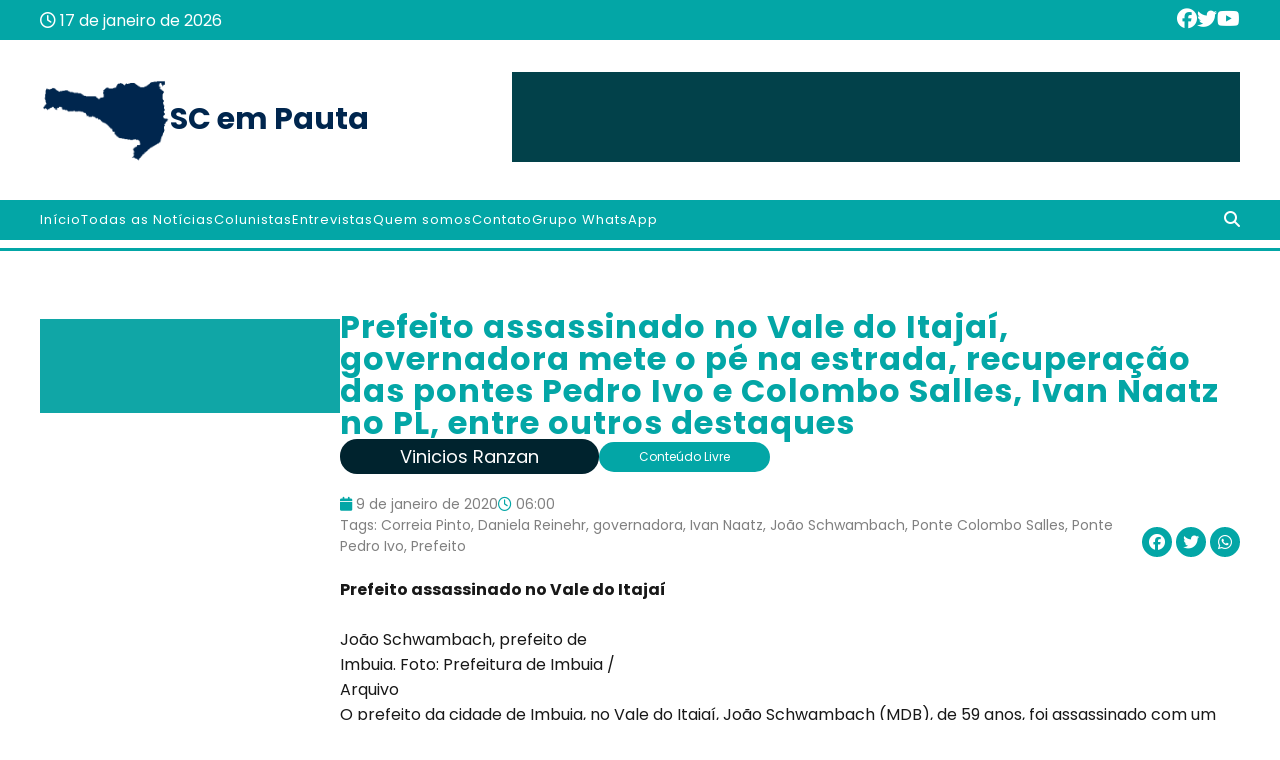

--- FILE ---
content_type: text/css
request_url: https://scempauta.com.br/wp-content/themes/scempauta-v4/style.css?ver=1.0.5
body_size: 6524
content:
/**
 * Version: 1.0.3
 * Author: Lucas Campelo
 * Author URI: mailto:campelo.lucas@hotmail.com
 */

@charset "UTF-8";
@import url('https://fonts.googleapis.com/css2?family=Poppins:ital,wght@0,100;0,200;0,300;0,400;0,500;0,600;0,700;0,800;0,900;1,100;1,200;1,300;1,400;1,500;1,600;1,700;1,800;1,900&display=swap');
@import url('https://cdnjs.cloudflare.com/ajax/libs/font-awesome/6.5.1/css/all.min.css');

/* OVERALL SETTINGS */
:root {
    --blue-primary: #03A6A6;
    --blue-secondary: #00414b;
    --blue-tertiary: #00232e;
    --blue-logo: #00264e;
    --grey: #F9F7F6;
    --red: #C71D1C;
    font-size: 62.5%;
}

* {
    margin: 0;
    padding: 0;
    box-sizing: border-box;
}

html,
body {
    scroll-behavior: smooth;
}

body {
    font-family: Poppins, sans-serif;
    font-size: 1.6rem;
}

ul {
    list-style-position: inside;
}

#page > header a,
#page > footer a {
    text-decoration: none;
    color: white;
}

.flex-column {
    display: flex;
    flex-direction: column;
}

.flex-row {
    display: flex;
    flex-direction: row;
}

.container {
    margin: auto;
    width: 100%;
    max-width: 120rem;
}

.text-error {
    color: var(--red);
}

/* [ HEADER ] */
#page > header {
    height: 24rem;
    background-color: var(--blue-primary);
}

#page > header .masthead {
    margin: auto;
    width: 100%;
    max-width: 120rem;
    height: 4rem;
    color: white;
    justify-content: space-between;
    align-items: center;
}

#page > header .masthead .social-icons {
    gap: 2rem;
}

#page > header .masthead .social-icons i {
    font-size: 2rem;
}

#page > header .banner-wrapper {
    flex-grow: 1;
    background-color: white; 
}

#page > header .banner {
    margin: auto;
    width: 100%;
    height: 100%;
    max-width: 120rem;
    justify-content: space-between;
    align-items: center;
    gap: 1rem;
}

#page > header .banner .logo {
    flex-grow: 1;
    gap: 2rem;
    min-width: 300px;
}

#page > header .banner .logo h1 {
    color: var(--blue-logo);
    align-self: center;
    font-size: 3rem;
}

#page > header .banner .logo img {
    max-width: 100%;
    width: 130px;
    height: auto;
}

/* [ HEADER MENU ] */
#page > header nav {
    margin: auto;
    width: 100%;
    max-width: 120rem;
    height: 4rem;
    color: white;
    display: flex;
    align-items: center;
    position: relative;
}

#page > header nav ul {
    height: 100%;
    list-style: none;
    flex: 1;
}

#page > header nav .hamburger {
    display: none;
}

#page > header nav ul li {
    height: inherit;
    letter-spacing: .1rem;
    line-height: 4rem;
    font-size: 1.3rem;
}

#page > header nav ul li a {
    display: inline-block;
    padding-inline: 1.4rem;
    background-color: transparent;
    transition: background-color .5s ease;
}

#page > header nav ul li.menu-item-has-children {
    position: relative;
    transition: background-color .3s ease .2s, opacity .3s ease .2s;
}

#page > header nav ul li.menu-item-has-children:hover,
#page > header nav ul li.menu-item-has-children:focus {
    position: relative;
    transition: background-color .3s ease .0s, opacity .3s ease .0s;
}

#page > header nav ul li.menu-item-has-children > a {
    display: inline-flex;
    flex-direction: row;
}

#page > header nav ul li.menu-item-has-children > a::after {
    display: block;
    content: "\f0d7";
    font-family: "Font Awesome 6 Free";
    font-weight: 900;
    margin-left: 6px;
}

#page > header nav ul li.menu-item-has-children ul {
    overflow: hidden;
    visibility: hidden;
    opacity: 0;
    transition: all .3s ease .2s;
    position: absolute;
    z-index: 1;
    top: calc(100% + 6px);
    left: 0;
    box-shadow: 0px 0px 10px 0px rgba(0, 0, 0, 0.35);
    background-color: var(--blue-primary);
    border-radius: 8px;
    
    display:flex;
    flex-direction: column;
    height: auto;
    width: max-content;
}

#page > header nav ul li.menu-item-has-children:hover ul {
    opacity: 1;
    visibility: visible;
    transition: opacity .3s ease 0s;
}

#page > header nav ul li.menu-item-has-children ul a {
    width: 100%;
}

#page > header nav ul li.current-menu-ancestor > a,
#page > header nav ul li.current-menu-item > a,
#page > header nav ul li a:hover,
#page > header nav ul li a:focus {
    background-color: var(--blue-secondary);
}

#page > header nav .backdrop {
    opacity: 0;
}

#page > header nav .search-form {
    visibility: hidden;
    opacity: 0;
    transition: opacity .2s ease-out, visibility .2s ease-out .2s;
    display: flex;
    align-items: center;
    gap: 1rem;
    position: absolute;
    top: calc(100% + 2px);
    right: 4px;
    background: var(--blue-primary);
    padding: 8px 12px;
    box-shadow: 1px 2px 8px #000;
}

#page > header nav .search-form.active {
    visibility: visible;
    opacity: 1;
    transition: opacity .2s ease-out, visibility .2s ease-out .0s;
}


#page > header nav .search-form input[type="submit"] {
    color: #FFF;
    border: 1px solid #FFF;
    background-color: transparent;
    padding: 4px;
    border-radius: 4px;
    cursor: pointer;
}

#page > header nav .search-form label {
    display: flex;
    justify-content: center;
}

#page > header nav .search-form label span {
    display: none;
}

#page > header nav .search-form label input {
    outline: none;
    padding: 2px;
}

#page > header nav .focus-on-search {
    background-color: transparent;
    border: none;
    color: inherit;
    font-size: 1.6rem;
    padding-inline: 1.6rem;
    cursor: pointer;
}

/* CONTENT - GENERAL */
main .main-header {
    padding-block: 3rem;
    text-align: center;
    font-size: 2rem;
    color: var(--blue-primary);
    border-bottom: .3rem solid var(--blue-primary);
}

main .main-header a > img {
    max-width: 100%;
    height: auto;
}

main .main-header + .content-wrapper {
    margin-top: 3.2rem;
}

main .content-wrapper {
    width: 100%;
    max-width: 120rem;
    margin: auto;
}

main .content-wrapper .post {
    max-width: 100%;
}

/* CONTENT - 404 */
.error-404 .page-title {
    font-size: 4rem;
    line-height: 4rem;
    color: var(--blue-primary);
    margin-block: 4rem;
    text-align: center;
}

.error-404 .page-content p,
.error-404 .page-content h2,
.error-404 .page-content p {
    color: var(--blue-primary);
}

#page .error-404 .page-content a:hover,
#page .error-404 .page-content a:focus {
    color: var(--blue-secondary);
}


/* CONTENT - PESQUISA */
body.search main .content-wrapper > .page-header {
    padding-block: 3.2rem;
    color: var(--blue-primary);
}

body.search main .content-wrapper .nav-links {
    margin-top: 1.6rem;
}

body.search main .content-wrapper .nav-links a {
    margin-top: 1.6rem;
    color: var(--blue-primary);
}

/* [ HOME ] */
/* > [ HOME ] >> Last News Bar - page top */
section .main-header .last-news-bar .last-news-button {
    min-width: fit-content;
    padding: 2rem;
    font-size: 1.8rem;
    font-weight: bold;
    letter-spacing: .1rem;
    color: white;
    background-color: var(--blue-secondary);
}

section .main-header .last-news-bar {
    gap: 2rem;
}

section .main-header .last-news-bar .last-news-wrapper {
    width: 100%;
    border: .1rem solid lightgrey;
    display: flex;
    justify-content: space-between;
    align-items: center;
}

section .main-header .last-news-bar .last-news-links {
    text-align: left;
    flex-grow: 1;
    padding-inline: 1rem;
    list-style: none;
    position: relative;
    height: 6.5rem;
}

section .main-header .last-news-bar .last-news-links li {
    position: absolute;
    top: 50%;
    left: 1rem;
    transform: translateY(-50%);

    opacity: 0;
    visibility: hidden;

    transition: opacity .3s ease .2s, visibility .3s ease .2s;

    display: -webkit-box;
    -webkit-line-clamp: 2;
    -webkit-box-orient: vertical;
    overflow: hidden;
}

section .main-header .last-news-bar .last-news-links li.active {
    opacity: 1;
    visibility: visible;
    transition-delay: .5s;
}

section .main-header .last-news-bar .last-news-wrapper a {
    font-size: 1.4rem;
    color: black;
}

section .main-header .last-news-bar .last-news-links a h3 {
    display: -webkit-box;
    -webkit-line-clamp: 2;
    -webkit-box-orient: vertical;
    overflow: hidden;
}

section .main-header .last-news-bar .last-news-links a h3:hover {
    color: var(--blue-secondary);
}

section .main-header .last-news-bar .last-news-wrapper .arrow-buttons {
    gap: 2rem;
    padding-inline: 1rem;
}

section .main-header .last-news-bar .last-news-wrapper .arrow-buttons button {
    appearance: unset;
    border: none;
    background: transparent;
    cursor: pointer;
}

section .main-header .last-news-bar .last-news-wrapper .arrow-buttons i {
    font-size: 2rem;
}

/* > [ HOME ] >> Main News */
#page > main a {
    text-decoration: none;
    color: inherit;
}
#page > main .main-news-wrapper a:hover {
    color: var(--blue-primary);
}

#page > main section .main-news-wrapper {
    margin-top: 4rem;
    margin-bottom: 6rem;
    display: grid;
    grid-template-columns: 2fr 1fr 1fr;
    grid-template-rows: 1fr 1fr;
    gap: 2rem;

}

#page > main section .main-news-wrapper .main-news-item {
    border-radius: 1.2rem;
    border: .2rem solid grey;
    overflow: hidden;
    position: relative;
    color: #FFF;
}

#page > main section .main-news-wrapper .main-news-item .news-item-content {
    position: absolute;
    left: 5%;
    bottom: 5%;
}

/* the big news item */
#page > main section .main-news-wrapper .main-news-item:nth-child(1) {
    grid-row: span 2;
}

#page > main section .main-news-wrapper .main-news-item:nth-child(1) .news-item-content a h2 {
    font-size: 2.8rem;
}

#page > main section .main-news-wrapper .main-news-item:nth-child(1) .news-item-content .post-date {
    font-size: 2rem;
    padding-bottom: 0.4rem;
}

#page > main section .main-news-wrapper .main-news-item:nth-child(1) .news-item-content .news-item-author {
    font-size: 1.6rem;
    background-color: var(--blue-tertiary);
}


/* all small news item */
#page > main section .main-news-wrapper .main-news-item .news-item-content a h2 {
    font-size: 1.4rem;
    padding-right: 1rem;
}

#page > main section .main-news-wrapper .main-news-item .news-item-content .post-date {
    font-size: 1.4rem;
}

#page > main section .main-news-wrapper .main-news-item .news-item-content .news-item-author {
    margin-top: 1.4rem;
    width: max-content;
    padding: .4rem 1.6rem;
    font-size: 1.2rem;
    color: white;
    background-color: var(--red);
    border-radius: 2rem;
}

#page > main section .main-news-wrapper .main-news-item img {
    width: 100%;
    height: 100%;
    object-fit: cover;
    filter: brightness(0.5);
}


/* [ HOME ] > banner-all-news */
#page > main section#bannerAllNews {
    margin-block: 6rem;
}
#page > main section .banner-all-news {
    background-color: var(--grey);
}

#page > main section .banner-all-news-wrapper {
    max-width: 120rem;
    margin: auto;
    padding-block: 8rem;
    text-align: center;
}

#page > main section .banner-all-news .banner-all-news-items {
    display: grid;
    grid-template-columns: repeat(4, 1fr);
    gap: 1rem;
    margin-bottom: 6rem;
}

/* [ HOME] > banner-all-news > banner-all-news-item */
#page main .banner-all-news-item {
    gap: .8rem;
}

#page main .banner-all-news-item .banner-all-news-item-thumbnail {
    aspect-ratio: 1/1;
    max-width: 15rem;
}

#page main .banner-all-news-item .banner-all-news-item-thumbnail img {
    aspect-ratio: 1/1;
    width: 100%;
    height: auto;
    object-fit: cover;
}

#page main .banner-all-news-item .banner-all-news-item-content {
    text-align: left;
    font-size: 1rem;
}

#page main .banner-all-news-item .banner-all-news-item-content .banner-item-content-date,
#page main .banner-all-news-item .banner-all-news-item-content .banner-item-content-author {
    margin-block: .4rem;
    font-weight: 500;
    color: #CACACA;
}

#page main .banner-all-news-item .banner-all-news-item-content .banner-item-content-author:has(.in-live) {
    color: var(--red);
}

#page main .banner-all-news-item .banner-all-news-item-content .banner-item-content-title a {
    color: var(--blue-primary);
}
#page main .banner-all-news-item .banner-all-news-item-content .banner-item-content-title a:hover {
    color: var(--blue-secondary);
}

#page > main section .banner-all-news-wrapper .btn-all-news a {
    width: max-content;
    padding: 1.4rem 2rem;
    letter-spacing: .1rem;
    font-size: 1.4rem;
    background-color: var(--blue-primary);
    border-radius: 3rem;
    text-transform: uppercase;
    transition: all .3s ease;
    color: #FFF;
}

#page > main section .banner-all-news-wrapper .btn-all-news a:hover {
    background-color: var(--blue-secondary);
}


/* [ HOME ] > recent-news section > recent-news header */
#page > main section#recentNews {
    margin-bottom: 6rem;
}

#page > main .recent-news-header .recent-title {
    justify-content: space-around;
    align-items: center;
    text-align: center;
    gap: 4rem;
    font-size: 1.8rem;
    color: var(--blue-primary);
    letter-spacing: .1rem;
}

#page > main .recent-news-header .horizontal-line {
    display: inline-block;
    height: 3px;
    width: auto;
    border-top: 3px double #EEE;
    flex: auto;
}

#page > main .recent-news-header {
    margin-bottom: 4rem;
}

#page > main .recent-news-header p {
    text-align: center;
    font-size: 1.4rem;
    color: #BFC2C9;
    margin-top: 1.6rem;
}

#page > main .recent-news-header .recent-title img {
    max-width: 30%;
    width: 100%;
    height: auto;
}


/* [ HOME ] > recent-news section > recent-news-items */
#page > main section .recent-news-items {
    justify-content: space-between;
    gap: 2rem;
}

#page > main section .recent-news-items .recent-news-item {
    width: 100%;
    gap: 1rem;
}

#page > main section .recent-news-items .recent-news-item .recent-news-item-thumbnail img {
    width: 100%;
    height: auto;
    object-fit: cover;
    aspect-ratio: 1 / 1;
}

#page > main section .recent-news-items .recent-news-item .recent-news-item-category a {
    background-color: var(--blue-primary);
    width: max-content;
    font-size: 1.1rem;
    padding: .6rem 1.2rem;
    border-radius: 3rem;
    color: #FFF;
}

#page > main section .recent-news-items .recent-news-item .recent-news-item-title a {
    color: black;
    font-size: 1.4rem;
}

#page > main section .recent-news-items .recent-news-item .recent-news-item-title a:hover {
    color: var(--blue-primary);
}

#page > main section .recent-news-items .recent-news-item .recent-news-item-info {
    gap: .8rem;
    font-size: 1.2rem;
    flex-wrap: wrap;
}

#page > main section .recent-news-items .recent-news-item .recent-news-item-info p a {
    color: black;
}



/* [ HOME ] > section #advertisement */
#page > main section#advertisement {
    display: flex;
    justify-content: center;
    margin-block: 6rem;
}

#page > main section#advertisement img {
    width: 100%;
    height: auto;
}


/* [ HOME ] > section All News */
#page > main section .all-news-content a {
    color: black;
}

#page > main section .all-news-content a:hover {
    color: var(--blue-primary);
}

#page > main section .all-news-header {
    font-size: 2.8rem;
    letter-spacing: .1rem;
    font-weight: bold;
    color: var(--blue-primary);
    margin-bottom: 2rem;
}

/* all news -- aside-columnists */
#page > main section .all-news-content {
    gap: 6rem;
    margin-bottom: 6rem;
}

#page > main section .all-news-items {
    max-width: 100%;
}

#page > main section .all-news-items .all-news-item {
    gap: 2rem;
    padding-bottom: 3rem;
    margin-bottom: 3rem;
    border-bottom: .2rem solid var(--blue-secondary);
    display: grid;
    grid-template-columns: 20rem 1fr;
}

#page > main section .all-news-items .all-news-item .all-news-item-thumbnail {
    max-width: 20rem;
    max-height: 20rem;
}

#page > main section .all-news-items .all-news-item .all-news-item-thumbnail img {
    width: 100%;
    height: 100%;
    min-height: 20rem;
    object-fit: cover;
}

#page > main section .all-news-items .all-news-item .all-news-item-content {
    justify-content: center;
    gap: 1rem;
}

#page > main section .all-news-items .all-news-item .all-news-item-content .all-news-item-category {
    color: #73767E;
    text-transform: uppercase;
    font-size: 1.2rem;
    font-weight: 500;
    letter-spacing: .1rem;
}

#page > main section .all-news-items .all-news-item .all-news-item-content .all-news-item-title {
    letter-spacing: .1rem;
    font-size: 2rem;
}

#page > main section .all-news-items .all-news-item .all-news-item-content .all-news-item-info {
    gap: 1rem;
    color: #73767E;
    font-size: 1.4rem;
}

#page > main section .all-news-content .all-news-items .btn-all-news {
    margin-top: 4rem;
}

#page > main section .all-news-content .all-news-items .btn-all-news a {
    width: max-content;
    padding: 1.4rem 2rem;
    letter-spacing: .1rem;
    font-size: 1.4rem;
    color: white;
    background-color: var(--blue-primary);
    border-radius: 3rem;
    text-transform: uppercase;
    transition: all .3s ease;
}

#page > main section .all-news-content .all-news-items .btn-all-news a:hover {
    background-color: var(--blue-secondary);
}

/* CONTENT - AUTOR */
body.author main .author-header {
    max-width: 120rem;
    margin: 3rem auto;
    padding: 2rem;
    border: 1px solid black;
    border-bottom-width: 4px;
    display: flex;
    gap: 2.4rem;
    align-items: center;
}

body.author main .author-header .author-avatar {
    border-radius: 50%;
    overflow: hidden;
    aspect-ratio: 1 / 1;
}

body.author main .content-wrapper .content-title {
    color: var(--blue-primary);
    margin: 2rem 0 4rem;
}

body.author main .author-header .author-avatar img {
    max-width: 165px;
    width: 100%;
    aspect-ratio: 1/1;

}

body.author main .author-header .author-info {
    flex: 1;
    font-size: 1.6rem;
    white-space: pre-line;
}

body.author main .author-header .author-info h2 {
    margin-bottom: 1.6rem;
}

body.author #page > main .author-header .author-info .author-social-media  {
    column-gap: 0.8rem;
    margin-top: 1.2rem;
}


body.author #page > main .author-header .author-info .author-social-media a {
    display: inline-flex;
    justify-content: center;
    align-items: center;
    width: 32px;
    height: 32px;
    border-radius: 50%;

    background-color: var(--blue-primary);
    color: #FFF;
    text-decoration: none;
}

main .main-ad img {
    max-width: 100%;
    height: auto;
}

main .main-ad {
    margin: 4rem 2rem;
    text-align: center;
}



/* [ POST ] */
main .post-page-content {
    margin-top: 6rem;
    gap: 4rem;
}

main .post-page-content .sidebar-ads {
    max-width: 25%;
    min-width: 25%;
}

main .post-page-content .sidebar-ads .ads-wrapper {
    position: sticky;
    top: 0;
}

main .content-wrapper .post-content .post-content-ads {
    display: none;
}

/* > [ POST-HEADER ] */
main .post .post-header {
    gap: 3rem;
}

main .post .post-header .post-date i,
main .post .post-header .post-time i {
    color: var(--blue-primary);
}

main .post .post-header h1 {
    font-size: 3.2rem;
    line-height: 3.2rem;
    letter-spacing: .1rem;
    color: var(--blue-primary);
}

/* >> [ POST-HEADER ] - post-categories */
main .post .post-header .post-header-content .post-categories {
    flex-wrap: wrap;
    align-items: center;
    gap: 1rem;
    margin-bottom: 2rem;
}

main .post .post-header .post-header-content .post-categories .post-category.post-author {
    width: max-content;
    padding: .4rem 6rem;
    font-size: 1.8rem;
    color: white;
    background-color: var(--blue-tertiary);
    border-radius: 2.4rem;
}

main .post .post-header .post-header-content .post-categories a {
    text-decoration: none;
}


main .post .post-header .post-header-content .post-categories .post-category {
    width: max-content;
    padding: .6rem 4rem;
    font-size: 1.2rem;
    color: white;
    background-color: var(--blue-primary);
    border-radius: 2.4rem;
    text-decoration: none;
}

/* post-category hover */
main .post .post-header .post-header-content .post-categories .post-category.post-author:hover {
    background-color: color-mix(in srgb, var(--blue-tertiary), #FFF 15%);
}
main .post .post-header .post-header-content .post-categories .post-category:hover {
    background-color: color-mix(in srgb, var(--blue-primary), #FFF 15%);
}

/* >> [ POST-HEADER ] - post-bar */
main .post .post-header .post-header-content .post-bar {
    justify-content: space-between;
    gap: 1rem;
}

main .post .post-header .post-header-content .post-bar .post-bar-items {
    align-items: center;
    flex-wrap: wrap;
    gap: 0.4rem 1rem;
    font-size: 1.4rem;
    color: grey;
}

.post .post-bar .post-bar-tags a {
    color: inherit;
    text-decoration: none;
    display: inline;
}

.post .post-bar .post-bar-tags a:hover,
.post .post-bar .post-bar-tags a:focus {
    color: #333;
    text-decoration: none;
}

main .post .post-header .post-header-content .post-bar .post-bar-social {
    min-width: max-content;
    align-self: flex-end;
}

#page > main .post .post-header .post-header-content .post-bar .post-bar-social a {
    color: #FFF;
    display: inline-flex;
    justify-content: center;
    align-items: center;
    text-decoration: none;
    width: 30px;
    height: 30px;
    background-color: var(--blue-primary);
    border-radius: 50%;
    transition: all .2s linear;
    font-size: 1.6rem;
}

main .post .post-header .post-header-content .post-bar .post-bar-social:has(a:hover) a:not(:hover) {
    opacity: .5;
}

/*  [ POST ] - Sidebar Ads */
main .post-page-content .sidebar-ads img {
    width: 100%;
    height: auto;
}

/* > [ POST-CONTENT ] */
main .post .post-content {
    /* text-align: center; */
    color: #181818;
    margin-top: 2rem;
    margin-bottom: 2rem;

    text-wrap: wrap;
    word-wrap: break-word;
}

main .post .post-content h1,
main .post .post-content h2,
main .post .post-content h3,
main .post .post-content h4,
main .post .post-content h5,
main .post .post-content h6 {
    margin-block: 1.6rem;
}


main .post .post-content h1,
main .post .post-content h2 {
    color: var(--blue-primary);
    border-bottom: 1px solid #e6e6e6;
    padding-bottom: 0.5rem;
    margin-bottom: 1.1rem;
}

main .post .post-content img {
    max-width: 100%;
    height: auto;
}

main .post .post-content p {
    text-align: left;
    margin-block: 2rem;
}

#page > main .post .post-content a {
    color: var(--blue-primary);
}

#page > main .post .post-content a:hover,
#page > main .post .post-content a:focus {
    color: var(--blue-secondary);
}

main .post .post-content iframe[src^="https://www.youtube.com"] {
    aspect-ratio: 640 / 360;
    max-width: 100%;
    height: auto;
}

/* > [ POST-NAVIGATION ] */
main .content-wrapper .post-navigation {
    justify-content: space-between;
    margin-bottom: 6rem;
}

main .content-wrapper .post-navigation .prev-post,
main .content-wrapper .post-navigation .next-post {
    width: 50%;
}

main .content-wrapper .post-navigation .next-post {
    text-align: right;
    border-left: .1rem solid #adadad;
}


main .content-wrapper .post-navigation h3 {
    color: grey;
    font-weight: normal;
    text-transform: uppercase;
    font-size: 1.8rem;
    letter-spacing: .1rem;
}

main .content-wrapper .post-navigation a {
    font-size: 1.6rem;
    color: var(--blue-primary);
}

main .content-wrapper .post-navigation a:hover {
    text-decoration: underline;
}



/* [ CATEGORY ] */
main .category-content {
    gap: 4rem;
}

/* [ CATEGORY ] - news */
main .category-content a {
    text-decoration: none;
    color: var(--blue-primary);
}

main .category a:hover {
    color: var(--blue-secondary);
}

main .category {
    display: grid;
    grid-template-columns: 1fr 1fr;
    grid-template-rows: repeat(5, min-content);
    gap: 4rem;
}

main .category-item {
    gap: 2rem;
    padding-bottom: 2rem;
    border-bottom: .1rem solid var(--blue-secondary);
}

main .category-item a > img {
    max-width: 20rem;
    height: fit-content;
}

main .category-item-content a h2 {
    font-size: 2.4rem;
    margin-bottom: 1rem;
}


main .category-item-content p {
    color: #adadad;
    font-size: 1.4rem;
    margin-bottom: 1rem;
}

main .category-item-content a {
    color: var(--blue-primary);
    font-size: 1.4rem;
}

main .category .category-navigation {
    grid-column: span 2;
}

main .category .category-navigation ul {
    list-style: none;
    justify-content: center;
    gap: 2rem;
    display: flex;
    flex-direction: row;
}

main .category .category-navigation .current {
    color: var(--blue-secondary);
}

/* [ CATEGORY ] - columnists */
main .aside-columnists {
    gap: 3rem;
}

main .aside-columnists a > img {
    width: 100%;
    height: auto;
}

main .aside-columnists .follow-us {
    text-align: center;
    border-top: .1rem solid black;
    border-bottom: .1rem solid black;
    padding-block: 2rem;
}

main .aside-columnists .follow-us h3 {
    font-size: 2rem;
    font-weight: normal;
    margin-bottom: 2rem;
}

main .aside-columnists .follow-us i {
    font-size: 2rem;
    padding: 1rem;
    border: .1rem solid black;
    border-radius: 1.2rem;    
}

main .aside-columnists .follow-us i:hover {
    color: white;
    border-color: white;
    background-color: var(--blue-secondary);
}

main .aside-columnists .columnists {
    gap: 2rem;
    margin-bottom: 2rem;
}

main .aside-columnists .columnists h2 {
    text-align: center;
    font-size: 2rem;
    font-weight: 500;
    letter-spacing: .1rem;
}

main .aside-columnists .columnists a:hover {
    color: var(--blue-secondary);
}

/* [ CATEGORY ] - columnists-item */
main .aside-columnists .columnists .columnists-item,
main .content-wrapper article.content-colunistas .columnists-item {
    display: flex;
    align-items: center;
    gap: 1rem;
    font-size: 1.2rem;
}

main .content-wrapper article.content-colunistas {
    display: grid;
    grid-template-columns: 1fr 1fr;
    gap: 1.6rem;
}

main .aside-columnists .columnists .columnists-item a:not(:has(img)),
main .content-wrapper article.content-colunistas .columnists-item a:not(:has(img)) {
    display: flex;
    height: 100%;
    align-items: center;
}

main .aside-columnists .columnists .columnists-item a img,
main .content-wrapper article.content-colunistas .columnists-item a img {
    width: 9.6rem;
    height: 9.6rem;
    border-radius: 50%;
}



/* [ PAGE ] */
section article {
    gap: 8rem;
}

section article .img-border {
    width: 56rem;
    height: 56rem;
    border: .1rem solid var(--blue-secondary);
}

section article.a-article img {
    transform: translate(2rem, 2rem);
}
section article.b-article img {
    transform: translate(-2rem, 2rem);
}

section article p {
    margin-block: 1.6rem;
}



/* [ SUBSCRIBE ] */
.subscribe {
    margin-top: 2rem;
    height: 46rem;
    background-color: var(--grey);
    justify-content: center;
    align-items: center;    
}

.subscribe i {
    margin-bottom: 2rem;
    font-size: 4rem;
    color: #E63316;
    text-shadow: .2rem .2rem .4rem #0004;
}

.subscribe .email-input {
    margin-block: 2rem;
}

.subscribe p {
    margin: 1rem;
}

.subscribe input {
    padding: 1.2rem 2rem;
    border: 1px solid color-mix(in srgb, var(--blue-primary), var(--grey) 70%);
    border-radius: 2rem;
    outline-color: darkgrey;
    outline: none;
    font-family: inherit;
}

.subscribe input:focus,
.subscribe input:hover {
    border-color: var(--blue-primary);
}

.subscribe input[type=submit] {
    cursor: pointer;
    font-weight: bold;
    padding: 1.2rem 2rem;
    background-color: white;
    border-radius: 2rem;
    outline: none;
    font-family: inherit;
}

.subscribe input[type=submit]:hover,
.subscribe input[type=submit]:focus {
    background: #f1f1f1;
}

.subscribe label {
    font-size: 1.4rem;
}



/* [ FOOTER ] */
footer .footer-wrapper {
    color: white;
    background-color: var(--blue-primary);;
    padding-block: 4rem;
}

footer .footer-content {
    max-width: 120rem;
    margin: auto;
}

footer .footer-items {
    gap: 4rem;
    flex-wrap: no-wrap;
}

footer .footer-items .footer-item {
    width: 100%;
}

footer .footer-item-header{
    margin-bottom: 2rem;
}

footer .footer-item-header img {
    max-width: 6rem;
    margin-right: 1rem;
}

footer .footer-item h2 {
    font-size: 1.4rem;
    margin-block: 1.2rem;
}

footer .footer-item:not(h2) {
    font-size: 1.2rem;
}

footer .footer-item p {
    color: #555;
}

footer .footer-item li {
    list-style: none;
    margin-bottom: .8rem;
}

footer .footer-social-links {
    width: 100%;
    display: flex;
    flex-direction: row;
    justify-content: flex-start;
    gap: 1rem;
    flex-wrap: wrap;
}

footer .footer-item.social-links i {
    font-size: 1.6rem;
}

footer .footer-item.social-links a:nth-child(4) i {
padding: .6rem .8rem;
}

footer .footer-item a {
    transition: all .15s linear;
}

footer .footer-item.social-links a {
    display: inline-flex;
    justify-content: center;
    align-items: center;
    transition: all .15s linear;
    width: 50px;
    height: 50px;
    padding: .6rem;
    border-radius: 50%;
    color: #FFF;
    border: 1px solid #555;
}

footer .footer-item:has(a:hover) a:not(:hover) {
    opacity: .5;
}

footer .footer-rights {
    margin-top: 2rem;
    padding-top: 2rem;
    border-top: 1px solid grey;
    text-align: center;
}

footer .footer-item .recent-posts li {
    margin-bottom: 2rem;
    font-size: 1.3rem;
}

footer .footer-item .recent-posts li .post-thumbnail {
    max-width: 90px;
    min-width: 90px;
    margin-right: 1rem;
}

footer .footer-item .recent-posts li img {
    width: 100%;
    height: auto;
}


/* MEDIA QUEURIES */
/* big screens */
@media screen and (min-width: 1300px) {
    body {
        font-size: 2rem;
    }

    .subscribe label {
        font-size: 1.6rem;
    }

    footer .footer-item p,
    footer .footer-item li,
    footer .footer-item h2 {
        font-size: 1.7rem;
    }
}

@media screen and (max-width: 1300px) {
    .padding-inline {
        padding-inline: 5%;
    }
}


@media screen and (max-width: 1220px) {
    main .category .category-item > img {
        max-width: 16rem;
    }

    main .category .category-item h2 {
        font-size: 1.6rem;
    }
}



@media screen and (max-width: 1030px) {
    section article .img-border img,
    section article .img-border {
        width: 30rem;
        height: 30rem;
    }

    #page > header .banner .logo h1 {
        font-size: 2.4rem;
    }

    /* home > recent-news */
    #page > main section .recent-news-items {
        flex-wrap: wrap;
    }

    /* home > recent-news */
    #page > main section .recent-news-items .recent-news-item {
        flex: 1;
        min-width: 36%;
    }
}


/* laptops */
@media screen and (max-width: 992px) {
    #page > header .banner .logo h1 {
        font-size: 2.2rem;
    }

    #page > header .banner .advertisement {
        text-align: right;
    }

    #page > header .banner .advertisement img {
        max-width: 450px;
        width: 100%;
        height: auto;
    }

    /* content - category */
    main .category {
        display: flex;
        flex-direction: column;
    }
}


/* portrait tablets and large phones */
@media screen and (max-width: 838px) {

    #page > header nav ul li {
        font-size: 1.2rem;
    }

    main .main-header {
        font-size: 1.4rem;
    }
}


/* medium screens */
@media screen and (max-width: 768px) {
    #page > header .masthead {
        font-size: 1.2rem;
    }

    #page > header .banner .logo {
        font-size: 1.2rem;
    }

    #page > header nav ul li {
        font-size: 1rem;
        padding-inline: 0;
    }

    #page > header nav ul li a {
        padding-inline: 1rem;
    }

    #page > header nav ul li .sub-menu a {
        padding-inline: 2rem 1rem;
    }

    /* content - home */
    /* home > last-news-bar */
    #page > main section .main-header .last-news-bar {
        flex-direction: column;
    }

    #page > main section .main-header .last-news-bar .last-news-wrapper .last-news-links a h3 {
        font-weight: 500;
        font-size: 1.6rem;
    }

    /* home > main-news */
    #page > main section .main-news-wrapper {
        grid-template-columns: 1fr;
    }

    #page > main section .main-news-wrapper .main-news-item {
        max-height: 35rem;
    }

    #page > main section .main-news-wrapper .main-news-item:nth-child(1) .news-item-content a h2 {
        font-size: inherit;
    }

    #page > main section .main-news-wrapper .main-news-item:nth-child(1) .news-item-content .post-date {
        font-size: inherit;
    }

    #page > main section .main-news-wrapper .main-news-item .news-item-content a h2 {
        font-size: 1.6rem;
    }

    /* home > banner-all-news*/
    #page > main section .banner-all-news .banner-all-news-items {
        grid-template-columns: 1fr;
        gap: 4rem;
        text-align: left;
    }

    #page > main section .banner-all-news .banner-all-news-items .banner-all-news-item {
        flex-direction: column;
    }

    #page > main section .banner-all-news-item .banner-all-news-item-thumbnail {
        max-width: 100%;
        max-height: 20rem;
    }
    
    #page > main section .banner-all-news-item .banner-all-news-item-thumbnail img {
        width: 100%;
        height: 100%;
        object-fit: contain;
    }

    #page > main section .banner-all-news .banner-all-news-items .banner-all-news-item .banner-all-news-item-content {
        font-size: .8em;
    }

    #page > main section .banner-all-news .banner-all-news-wrapper .btn-all-news a {
        font-size: 1.2rem;
        padding: 1rem;
    }

    #page > main .recent-news-header .recent-title {
        font-size: 1.2rem;
    }

    #page > main .recent-news-header .recent-title img {
        max-width: 15rem;
    }

    /* home > all-news */
    #page > main section .all-news-content {
        flex-direction: column;
    }

    #page > main section .all-news-header {
        font-size: 2rem;
    }

    #page > main section .all-news-content .all-news-item {
        grid-template-columns: 1fr;
        gap: 6rem;
    }

    #page > main section .all-news-content .all-news-items .all-news-item .all-news-item-thumbnail {
        max-width: 100%;
        max-height: 30rem;
    }

    .all-news-item-title a {
        font-size: 1.6rem;
    }

    #page > main section .all-news-content .all-news-items .btn-all-news {
        text-align: center;
    }

    #page > main section .all-news-content .aside-columnists,
    body.home #page > main .aside-columnists {
        display: none;
    }


    /* content - post */
    main .post-page-content .sidebar-ads {
        display: none;
    }

    main .content-wrapper .post-content .post-content-ads {
        display: block;
    }

    /* content - page*/
    main section article.a-article,
    main section article.b-article {
        flex-direction: column;
        align-items: center;
        gap: 4rem;
    }

    /* content - category*/
    main .category-content {
        display: flex;
        flex-direction: column;
    }

    main .aside-columnists > img {
        max-width: 80%;
        align-self: center;
    }

    main .aside-columnists h3 {
        font-size: 1.8rem;
    }

    main .aside-columnists > a {
        text-align: center;
    }

    main .aside-columnists a > img {
        width: 75%;
        height: auto;
    }

    /* FOOTER */
    footer .footer-wrapper {
        min-width: auto;
        padding-inline: 5%;
    }

    footer .footer-items {
        flex-direction: column;
        flex-grow: 1;
        gap: 2rem;
    }

    footer .footer-items .footer-item:nth-child(2) {
        display: none;
    }

    footer .footer-items .footer-item {
        max-width: 100%;
    }

    footer .footer-items .footer-item:nth-child(1) h2 {
        font-size: 2.4rem;
    }

    footer .footer-items .footer-item:nth-child(1) img {
        max-width: 10rem;
    }

    footer .footer-items .footer-item:nth-child(1) .footer-item-header {
        justify-content: center;
    }
    
    footer .footer-items .footer-item .footer-item-header,
    footer .footer-items .footer-item .footer-item-header h2 {
        margin-bottom: 1rem;
        letter-spacing: .2rem;
    }

    footer .footer-rights {
        font-size: 1.2rem;
    }
}


/* small phones */
@media screen and (max-width: 610px) {
    #page > header {
        min-width: auto;
        height: auto;
    }

    #page > header .masthead {
        display: none;
    }

    #page > header .banner {
        flex-direction: column;
        align-content: center;
    }

    #page > header .banner .logo {
        align-items: center;
    }

    #page > header .banner .advertisement {
        width: 100%;
        text-align: center;
        margin-bottom: 1rem; 
    }

    #page > header .banner .advertisement img {
        max-width: 100%;
    }

    #page > header nav {
        justify-content: space-between;
    }

    /* HAMBURGER MENU*/
    #page > header nav ul {
        box-shadow: .2rem .4rem .6rem .2rem #0007;
        visibility: hidden;
        flex-direction: column;
        position: fixed;
        left: -270px;
        top: 0;
        bottom: 0;
        width: 250px;
        background: var(--blue-primary);
        height: auto;
        z-index: 100000;
        transition: left .2s ease-in 0s, visibility .2s linear .2s;
    }
    #page > header nav ul li a {
        width: 100%;
    }
    #page > header nav .backdrop {
        visibility: hidden;
        opacity: 0;
        top: 0;
        bottom: 0;
        left: 0;
        right: 0;
        position: fixed;
        background: rgba(0, 0, 0, 0.45);
        transition: opacity .2s ease-in, visibility .2s linear .2s;
    }
    #page > header nav.open .backdrop {
        visibility: visible;
        opacity: 1;
        transition: opacity .2s ease-in, visibility .2s linear 0s;
    }
    #page > header nav.open ul {
        visibility: visible;
        left: 0;
        transition: left .2s ease-in 0s;
    }

    #page > header nav ul li {
        font-weight: 500;
        font-size: 1.3rem;
    }

    #page > header nav ul li:hover {
        text-decoration: none;
    }

    #page > header nav ul li.menu-item-has-children ul {
        height: max-content;
        max-height: 0;
        width: 100%;
        transition: max-height .4s ease;
        opacity: 1;
        visibility: visible;
        position: initial;
        box-shadow: none;
        max-width: 100%;
        border-radius: initial;
    }

    #page > header nav ul li.menu-item-has-children:hover ul,
    #page > header nav ul li.menu-item-has-children:focus ul {
        max-height: 400px;
        transition: max-height .4s ease;
    }

    #page > header nav .hamburger {
        display: inline-flex;
        justify-content: center;
        align-items: center;
        height: 40px;
        width: 40px;
        background-color: transparent;
        border: none;
        color: inherit;
    }

    /* CONTENT */
    main {
        min-width: auto;
    }

    main .main-header {
        font-size: 1.4rem;
    }

    /* CONTENT - HOME */
    main section .main-header .last-news-bar .last-news-button {
        font-size: 1.2rem;
        padding: 1rem; 
    }

    main section .main-header .last-news-bar .last-news-wrapper .last-news-links a h3 {
        font-size: 1rem;
    }

    section .main-news-wrapper .main-news-item:nth-child(1) .news-item-content a h2 {
        font-size: 1.4rem;
    }

    section .main-news-wrapper .main-news-item .news-item-content a h2 {
        font-size: 1.2rem;
    }

    .recent-news-header .recent-title {
        font-size: 1rem;
    }

    .recent-news-header .recent-title img {
        max-width: 4rem;
    }

    /* CONTENT - POST */
    /* > post-header */
    main .post .post-header h1 {
        font-size: 2.8rem;
    }

    main .post .post-header .post-header-content .post-tags {
        flex-direction: column;
        text-align: center;
        gap: 1rem;
    }

    /* > post-tags */
    main .post .post-header .post-header-content .post-tags a {
        width: 100%;
    }

    main .post .post-header .post-header-content .post-tags a .post-tag.post-author {
        font-size: 1.2rem;
        width: 100%;
    }

    main .post .post-header .post-header-content .post-tags a .post-tag {
        font-size: 1rem;
        width: 100%;
    }

    /* post-bar */
    main .post .post-header .post-header-content .post-bar .post-bar-items {
        flex-direction: column;
        align-items: flex-start;
        gap: 0.2rem;
    }

    main .post .post-header .post-header-content .post-bar {
        flex-direction: column;
        gap: 2rem;
    }

    main .post .post-header .post-header-content .post-bar .post-bar-social {
        align-self: flex-end;
    }

    main .post .post-header .post-header-content .post-bar .post-bar-social i {
        font-size: 1rem;
        padding: .6rem;
    }

    /* home > recent-news */
    #page > main section .recent-news-items {
        flex-direction: column;
    }

    /* > post-navigation */
    main .content-wrapper .post-navigation h3,
    main .content-wrapper .post-navigation a {
        font-size: 1rem;
    }


/* CONTENT - CATEGORY */
    main .category-item a img {
        max-width: 12rem;
        height: fit-content;
    }

    main .category .category-item a h2 {
        font-size: 1.4rem;
    }

    main .category .category-item p, 
    main .category .category-item a {
        font-size: 1rem;
    }

    main .content-wrapper article.content-colunistas {
        grid-template-columns: 1fr;
    }


    /* CONTENT - PAGE */
    main section article.a-article,
    main section article.b-article {
        flex-direction: column;
        align-items: center;
    }


    /* SUBSCRIBE */
    .subscribe {
        min-width: auto;
        padding-inline: 5%;
        text-align: center;
    }

    .subscribe .email-input input[type=email] {
        width: 90%;
        border-radius: 2rem;
    }

    .subscribe .email-input input[type=submit] {
        width: 90%;
        margin-top: 1rem;
        border-radius: 2rem;
    }

    .subscribe label {
        width: 70%;
        margin-top: 2rem;
    }

    .subscribe label input[type="checkbox"] {
        vertical-align: middle;
    }
}